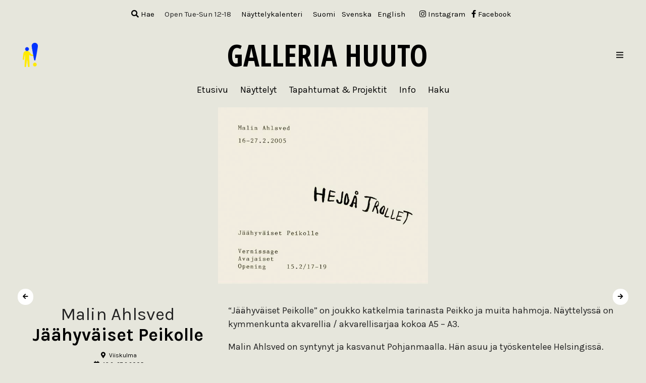

--- FILE ---
content_type: text/html; charset=UTF-8
request_url: https://www.galleriahuuto.fi/jaahyvaiset-peikolle/
body_size: 11478
content:
<!DOCTYPE html PUBLIC "-//W3C//DTD XHTML 1.0 Transitional//EN" "http://www.w3.org/TR/xhtml1/DTD/xhtml1-transitional.dtd">
<html xmlns="http://www.w3.org/1999/xhtml">

<head profile="http://gmpg.org/xfn/11">

    <meta http-equiv="Content-Type" content="text/html; charset=UTF-8" />

    <title>Galleria Huuto &raquo; Jäähyväiset Peikolle</title>

    <meta name="generator" content="WordPress 6.8.3" />
    <meta name="viewport" content="width=device-width,initial-scale=1" />

	<link href="https://fonts.googleapis.com/css?family=Open+Sans+Condensed:700" rel="stylesheet">
	<link href="https://fonts.googleapis.com/css?family=Karla:400,400i,700,700i" rel="stylesheet">

    <link rel="stylesheet" href="https://maxcdn.bootstrapcdn.com/font-awesome/4.4.0/css/font-awesome.min.css">
	<script src="https://kit.fontawesome.com/e916149fd2.js" crossorigin="anonymous"></script>

    <style type="text/css" media="screen">
        @import url( https://usercontent.one/wp/www.galleriahuuto.fi/wp-content/themes/galleriahuuto2016/style.css );
    </style>
    <link rel="stylesheet" href="../wp-content/plugins/unslider-master/dist/css/unslider.css">
    <link rel="stylesheet" href="../wp-content/plugins/unslider-master/dist/css/unslider-dots.css">

    <link rel="alternate" type="application/rss+xml" title="RSS 2.0" href="https://www.galleriahuuto.fi/feed/" />
    <link rel="alternate" type="text/xml" title="RSS .92" href="https://www.galleriahuuto.fi/feed/rss/" />
    <link rel="alternate" type="application/atom+xml" title="Atom 0.3" href="https://www.galleriahuuto.fi/feed/atom/" />

    <link rel="pingback" href="https://www.galleriahuuto.fi/xmlrpc.php" />
    	<link rel='archives' title='tammikuu 2026' href='https://www.galleriahuuto.fi/2026/01/' />
	<link rel='archives' title='joulukuu 2025' href='https://www.galleriahuuto.fi/2025/12/' />
	<link rel='archives' title='marraskuu 2025' href='https://www.galleriahuuto.fi/2025/11/' />
	<link rel='archives' title='lokakuu 2025' href='https://www.galleriahuuto.fi/2025/10/' />
	<link rel='archives' title='syyskuu 2025' href='https://www.galleriahuuto.fi/2025/09/' />
	<link rel='archives' title='elokuu 2025' href='https://www.galleriahuuto.fi/2025/08/' />
	<link rel='archives' title='heinäkuu 2025' href='https://www.galleriahuuto.fi/2025/07/' />
	<link rel='archives' title='kesäkuu 2025' href='https://www.galleriahuuto.fi/2025/06/' />
	<link rel='archives' title='toukokuu 2025' href='https://www.galleriahuuto.fi/2025/05/' />
	<link rel='archives' title='huhtikuu 2025' href='https://www.galleriahuuto.fi/2025/04/' />
	<link rel='archives' title='maaliskuu 2025' href='https://www.galleriahuuto.fi/2025/03/' />
	<link rel='archives' title='helmikuu 2025' href='https://www.galleriahuuto.fi/2025/02/' />
	<link rel='archives' title='tammikuu 2025' href='https://www.galleriahuuto.fi/2025/01/' />
	<link rel='archives' title='joulukuu 2024' href='https://www.galleriahuuto.fi/2024/12/' />
	<link rel='archives' title='marraskuu 2024' href='https://www.galleriahuuto.fi/2024/11/' />
	<link rel='archives' title='lokakuu 2024' href='https://www.galleriahuuto.fi/2024/10/' />
	<link rel='archives' title='syyskuu 2024' href='https://www.galleriahuuto.fi/2024/09/' />
	<link rel='archives' title='elokuu 2024' href='https://www.galleriahuuto.fi/2024/08/' />
	<link rel='archives' title='heinäkuu 2024' href='https://www.galleriahuuto.fi/2024/07/' />
	<link rel='archives' title='kesäkuu 2024' href='https://www.galleriahuuto.fi/2024/06/' />
	<link rel='archives' title='toukokuu 2024' href='https://www.galleriahuuto.fi/2024/05/' />
	<link rel='archives' title='huhtikuu 2024' href='https://www.galleriahuuto.fi/2024/04/' />
	<link rel='archives' title='maaliskuu 2024' href='https://www.galleriahuuto.fi/2024/03/' />
	<link rel='archives' title='helmikuu 2024' href='https://www.galleriahuuto.fi/2024/02/' />
	<link rel='archives' title='joulukuu 2023' href='https://www.galleriahuuto.fi/2023/12/' />
	<link rel='archives' title='marraskuu 2023' href='https://www.galleriahuuto.fi/2023/11/' />
	<link rel='archives' title='lokakuu 2023' href='https://www.galleriahuuto.fi/2023/10/' />
	<link rel='archives' title='syyskuu 2023' href='https://www.galleriahuuto.fi/2023/09/' />
	<link rel='archives' title='elokuu 2023' href='https://www.galleriahuuto.fi/2023/08/' />
	<link rel='archives' title='heinäkuu 2023' href='https://www.galleriahuuto.fi/2023/07/' />
	<link rel='archives' title='kesäkuu 2023' href='https://www.galleriahuuto.fi/2023/06/' />
	<link rel='archives' title='toukokuu 2023' href='https://www.galleriahuuto.fi/2023/05/' />
	<link rel='archives' title='huhtikuu 2023' href='https://www.galleriahuuto.fi/2023/04/' />
	<link rel='archives' title='maaliskuu 2023' href='https://www.galleriahuuto.fi/2023/03/' />
	<link rel='archives' title='helmikuu 2023' href='https://www.galleriahuuto.fi/2023/02/' />
	<link rel='archives' title='tammikuu 2023' href='https://www.galleriahuuto.fi/2023/01/' />
	<link rel='archives' title='joulukuu 2022' href='https://www.galleriahuuto.fi/2022/12/' />
	<link rel='archives' title='marraskuu 2022' href='https://www.galleriahuuto.fi/2022/11/' />
	<link rel='archives' title='lokakuu 2022' href='https://www.galleriahuuto.fi/2022/10/' />
	<link rel='archives' title='syyskuu 2022' href='https://www.galleriahuuto.fi/2022/09/' />
	<link rel='archives' title='elokuu 2022' href='https://www.galleriahuuto.fi/2022/08/' />
	<link rel='archives' title='heinäkuu 2022' href='https://www.galleriahuuto.fi/2022/07/' />
	<link rel='archives' title='kesäkuu 2022' href='https://www.galleriahuuto.fi/2022/06/' />
	<link rel='archives' title='toukokuu 2022' href='https://www.galleriahuuto.fi/2022/05/' />
	<link rel='archives' title='huhtikuu 2022' href='https://www.galleriahuuto.fi/2022/04/' />
	<link rel='archives' title='maaliskuu 2022' href='https://www.galleriahuuto.fi/2022/03/' />
	<link rel='archives' title='tammikuu 2022' href='https://www.galleriahuuto.fi/2022/01/' />
	<link rel='archives' title='joulukuu 2021' href='https://www.galleriahuuto.fi/2021/12/' />
	<link rel='archives' title='marraskuu 2021' href='https://www.galleriahuuto.fi/2021/11/' />
	<link rel='archives' title='lokakuu 2021' href='https://www.galleriahuuto.fi/2021/10/' />
	<link rel='archives' title='syyskuu 2021' href='https://www.galleriahuuto.fi/2021/09/' />
	<link rel='archives' title='elokuu 2021' href='https://www.galleriahuuto.fi/2021/08/' />
	<link rel='archives' title='heinäkuu 2021' href='https://www.galleriahuuto.fi/2021/07/' />
	<link rel='archives' title='kesäkuu 2021' href='https://www.galleriahuuto.fi/2021/06/' />
	<link rel='archives' title='toukokuu 2021' href='https://www.galleriahuuto.fi/2021/05/' />
	<link rel='archives' title='huhtikuu 2021' href='https://www.galleriahuuto.fi/2021/04/' />
	<link rel='archives' title='maaliskuu 2021' href='https://www.galleriahuuto.fi/2021/03/' />
	<link rel='archives' title='helmikuu 2021' href='https://www.galleriahuuto.fi/2021/02/' />
	<link rel='archives' title='joulukuu 2020' href='https://www.galleriahuuto.fi/2020/12/' />
	<link rel='archives' title='marraskuu 2020' href='https://www.galleriahuuto.fi/2020/11/' />
	<link rel='archives' title='lokakuu 2020' href='https://www.galleriahuuto.fi/2020/10/' />
	<link rel='archives' title='syyskuu 2020' href='https://www.galleriahuuto.fi/2020/09/' />
	<link rel='archives' title='elokuu 2020' href='https://www.galleriahuuto.fi/2020/08/' />
	<link rel='archives' title='heinäkuu 2020' href='https://www.galleriahuuto.fi/2020/07/' />
	<link rel='archives' title='kesäkuu 2020' href='https://www.galleriahuuto.fi/2020/06/' />
	<link rel='archives' title='toukokuu 2020' href='https://www.galleriahuuto.fi/2020/05/' />
	<link rel='archives' title='huhtikuu 2020' href='https://www.galleriahuuto.fi/2020/04/' />
	<link rel='archives' title='maaliskuu 2020' href='https://www.galleriahuuto.fi/2020/03/' />
	<link rel='archives' title='helmikuu 2020' href='https://www.galleriahuuto.fi/2020/02/' />
	<link rel='archives' title='tammikuu 2020' href='https://www.galleriahuuto.fi/2020/01/' />
	<link rel='archives' title='joulukuu 2019' href='https://www.galleriahuuto.fi/2019/12/' />
	<link rel='archives' title='marraskuu 2019' href='https://www.galleriahuuto.fi/2019/11/' />
	<link rel='archives' title='lokakuu 2019' href='https://www.galleriahuuto.fi/2019/10/' />
	<link rel='archives' title='syyskuu 2019' href='https://www.galleriahuuto.fi/2019/09/' />
	<link rel='archives' title='elokuu 2019' href='https://www.galleriahuuto.fi/2019/08/' />
	<link rel='archives' title='heinäkuu 2019' href='https://www.galleriahuuto.fi/2019/07/' />
	<link rel='archives' title='kesäkuu 2019' href='https://www.galleriahuuto.fi/2019/06/' />
	<link rel='archives' title='toukokuu 2019' href='https://www.galleriahuuto.fi/2019/05/' />
	<link rel='archives' title='huhtikuu 2019' href='https://www.galleriahuuto.fi/2019/04/' />
	<link rel='archives' title='maaliskuu 2019' href='https://www.galleriahuuto.fi/2019/03/' />
	<link rel='archives' title='helmikuu 2019' href='https://www.galleriahuuto.fi/2019/02/' />
	<link rel='archives' title='tammikuu 2019' href='https://www.galleriahuuto.fi/2019/01/' />
	<link rel='archives' title='joulukuu 2018' href='https://www.galleriahuuto.fi/2018/12/' />
	<link rel='archives' title='marraskuu 2018' href='https://www.galleriahuuto.fi/2018/11/' />
	<link rel='archives' title='lokakuu 2018' href='https://www.galleriahuuto.fi/2018/10/' />
	<link rel='archives' title='syyskuu 2018' href='https://www.galleriahuuto.fi/2018/09/' />
	<link rel='archives' title='elokuu 2018' href='https://www.galleriahuuto.fi/2018/08/' />
	<link rel='archives' title='kesäkuu 2018' href='https://www.galleriahuuto.fi/2018/06/' />
	<link rel='archives' title='toukokuu 2018' href='https://www.galleriahuuto.fi/2018/05/' />
	<link rel='archives' title='huhtikuu 2018' href='https://www.galleriahuuto.fi/2018/04/' />
	<link rel='archives' title='maaliskuu 2018' href='https://www.galleriahuuto.fi/2018/03/' />
	<link rel='archives' title='helmikuu 2018' href='https://www.galleriahuuto.fi/2018/02/' />
	<link rel='archives' title='tammikuu 2018' href='https://www.galleriahuuto.fi/2018/01/' />
	<link rel='archives' title='joulukuu 2017' href='https://www.galleriahuuto.fi/2017/12/' />
	<link rel='archives' title='marraskuu 2017' href='https://www.galleriahuuto.fi/2017/11/' />
	<link rel='archives' title='lokakuu 2017' href='https://www.galleriahuuto.fi/2017/10/' />
	<link rel='archives' title='syyskuu 2017' href='https://www.galleriahuuto.fi/2017/09/' />
	<link rel='archives' title='elokuu 2017' href='https://www.galleriahuuto.fi/2017/08/' />
	<link rel='archives' title='heinäkuu 2017' href='https://www.galleriahuuto.fi/2017/07/' />
	<link rel='archives' title='kesäkuu 2017' href='https://www.galleriahuuto.fi/2017/06/' />
	<link rel='archives' title='toukokuu 2017' href='https://www.galleriahuuto.fi/2017/05/' />
	<link rel='archives' title='huhtikuu 2017' href='https://www.galleriahuuto.fi/2017/04/' />
	<link rel='archives' title='maaliskuu 2017' href='https://www.galleriahuuto.fi/2017/03/' />
	<link rel='archives' title='helmikuu 2017' href='https://www.galleriahuuto.fi/2017/02/' />
	<link rel='archives' title='tammikuu 2017' href='https://www.galleriahuuto.fi/2017/01/' />
	<link rel='archives' title='joulukuu 2016' href='https://www.galleriahuuto.fi/2016/12/' />
	<link rel='archives' title='marraskuu 2016' href='https://www.galleriahuuto.fi/2016/11/' />
	<link rel='archives' title='lokakuu 2016' href='https://www.galleriahuuto.fi/2016/10/' />
	<link rel='archives' title='syyskuu 2016' href='https://www.galleriahuuto.fi/2016/09/' />
	<link rel='archives' title='elokuu 2016' href='https://www.galleriahuuto.fi/2016/08/' />
	<link rel='archives' title='heinäkuu 2016' href='https://www.galleriahuuto.fi/2016/07/' />
	<link rel='archives' title='kesäkuu 2016' href='https://www.galleriahuuto.fi/2016/06/' />
	<link rel='archives' title='toukokuu 2016' href='https://www.galleriahuuto.fi/2016/05/' />
	<link rel='archives' title='huhtikuu 2016' href='https://www.galleriahuuto.fi/2016/04/' />
	<link rel='archives' title='maaliskuu 2016' href='https://www.galleriahuuto.fi/2016/03/' />
	<link rel='archives' title='helmikuu 2016' href='https://www.galleriahuuto.fi/2016/02/' />
	<link rel='archives' title='tammikuu 2016' href='https://www.galleriahuuto.fi/2016/01/' />
	<link rel='archives' title='joulukuu 2015' href='https://www.galleriahuuto.fi/2015/12/' />
	<link rel='archives' title='marraskuu 2015' href='https://www.galleriahuuto.fi/2015/11/' />
	<link rel='archives' title='lokakuu 2015' href='https://www.galleriahuuto.fi/2015/10/' />
	<link rel='archives' title='syyskuu 2015' href='https://www.galleriahuuto.fi/2015/09/' />
	<link rel='archives' title='elokuu 2015' href='https://www.galleriahuuto.fi/2015/08/' />
	<link rel='archives' title='heinäkuu 2015' href='https://www.galleriahuuto.fi/2015/07/' />
	<link rel='archives' title='kesäkuu 2015' href='https://www.galleriahuuto.fi/2015/06/' />
	<link rel='archives' title='toukokuu 2015' href='https://www.galleriahuuto.fi/2015/05/' />
	<link rel='archives' title='huhtikuu 2015' href='https://www.galleriahuuto.fi/2015/04/' />
	<link rel='archives' title='maaliskuu 2015' href='https://www.galleriahuuto.fi/2015/03/' />
	<link rel='archives' title='helmikuu 2015' href='https://www.galleriahuuto.fi/2015/02/' />
	<link rel='archives' title='tammikuu 2015' href='https://www.galleriahuuto.fi/2015/01/' />
	<link rel='archives' title='joulukuu 2014' href='https://www.galleriahuuto.fi/2014/12/' />
	<link rel='archives' title='marraskuu 2014' href='https://www.galleriahuuto.fi/2014/11/' />
	<link rel='archives' title='lokakuu 2014' href='https://www.galleriahuuto.fi/2014/10/' />
	<link rel='archives' title='syyskuu 2014' href='https://www.galleriahuuto.fi/2014/09/' />
	<link rel='archives' title='elokuu 2014' href='https://www.galleriahuuto.fi/2014/08/' />
	<link rel='archives' title='heinäkuu 2014' href='https://www.galleriahuuto.fi/2014/07/' />
	<link rel='archives' title='kesäkuu 2014' href='https://www.galleriahuuto.fi/2014/06/' />
	<link rel='archives' title='toukokuu 2014' href='https://www.galleriahuuto.fi/2014/05/' />
	<link rel='archives' title='huhtikuu 2014' href='https://www.galleriahuuto.fi/2014/04/' />
	<link rel='archives' title='maaliskuu 2014' href='https://www.galleriahuuto.fi/2014/03/' />
	<link rel='archives' title='helmikuu 2014' href='https://www.galleriahuuto.fi/2014/02/' />
	<link rel='archives' title='tammikuu 2014' href='https://www.galleriahuuto.fi/2014/01/' />
	<link rel='archives' title='joulukuu 2013' href='https://www.galleriahuuto.fi/2013/12/' />
	<link rel='archives' title='marraskuu 2013' href='https://www.galleriahuuto.fi/2013/11/' />
	<link rel='archives' title='lokakuu 2013' href='https://www.galleriahuuto.fi/2013/10/' />
	<link rel='archives' title='syyskuu 2013' href='https://www.galleriahuuto.fi/2013/09/' />
	<link rel='archives' title='elokuu 2013' href='https://www.galleriahuuto.fi/2013/08/' />
	<link rel='archives' title='heinäkuu 2013' href='https://www.galleriahuuto.fi/2013/07/' />
	<link rel='archives' title='kesäkuu 2013' href='https://www.galleriahuuto.fi/2013/06/' />
	<link rel='archives' title='toukokuu 2013' href='https://www.galleriahuuto.fi/2013/05/' />
	<link rel='archives' title='huhtikuu 2013' href='https://www.galleriahuuto.fi/2013/04/' />
	<link rel='archives' title='maaliskuu 2013' href='https://www.galleriahuuto.fi/2013/03/' />
	<link rel='archives' title='helmikuu 2013' href='https://www.galleriahuuto.fi/2013/02/' />
	<link rel='archives' title='tammikuu 2013' href='https://www.galleriahuuto.fi/2013/01/' />
	<link rel='archives' title='joulukuu 2012' href='https://www.galleriahuuto.fi/2012/12/' />
	<link rel='archives' title='marraskuu 2012' href='https://www.galleriahuuto.fi/2012/11/' />
	<link rel='archives' title='lokakuu 2012' href='https://www.galleriahuuto.fi/2012/10/' />
	<link rel='archives' title='syyskuu 2012' href='https://www.galleriahuuto.fi/2012/09/' />
	<link rel='archives' title='elokuu 2012' href='https://www.galleriahuuto.fi/2012/08/' />
	<link rel='archives' title='heinäkuu 2012' href='https://www.galleriahuuto.fi/2012/07/' />
	<link rel='archives' title='kesäkuu 2012' href='https://www.galleriahuuto.fi/2012/06/' />
	<link rel='archives' title='toukokuu 2012' href='https://www.galleriahuuto.fi/2012/05/' />
	<link rel='archives' title='huhtikuu 2012' href='https://www.galleriahuuto.fi/2012/04/' />
	<link rel='archives' title='maaliskuu 2012' href='https://www.galleriahuuto.fi/2012/03/' />
	<link rel='archives' title='helmikuu 2012' href='https://www.galleriahuuto.fi/2012/02/' />
	<link rel='archives' title='tammikuu 2012' href='https://www.galleriahuuto.fi/2012/01/' />
	<link rel='archives' title='joulukuu 2011' href='https://www.galleriahuuto.fi/2011/12/' />
	<link rel='archives' title='marraskuu 2011' href='https://www.galleriahuuto.fi/2011/11/' />
	<link rel='archives' title='lokakuu 2011' href='https://www.galleriahuuto.fi/2011/10/' />
	<link rel='archives' title='syyskuu 2011' href='https://www.galleriahuuto.fi/2011/09/' />
	<link rel='archives' title='elokuu 2011' href='https://www.galleriahuuto.fi/2011/08/' />
	<link rel='archives' title='heinäkuu 2011' href='https://www.galleriahuuto.fi/2011/07/' />
	<link rel='archives' title='kesäkuu 2011' href='https://www.galleriahuuto.fi/2011/06/' />
	<link rel='archives' title='toukokuu 2011' href='https://www.galleriahuuto.fi/2011/05/' />
	<link rel='archives' title='huhtikuu 2011' href='https://www.galleriahuuto.fi/2011/04/' />
	<link rel='archives' title='maaliskuu 2011' href='https://www.galleriahuuto.fi/2011/03/' />
	<link rel='archives' title='helmikuu 2011' href='https://www.galleriahuuto.fi/2011/02/' />
	<link rel='archives' title='tammikuu 2011' href='https://www.galleriahuuto.fi/2011/01/' />
	<link rel='archives' title='joulukuu 2010' href='https://www.galleriahuuto.fi/2010/12/' />
	<link rel='archives' title='marraskuu 2010' href='https://www.galleriahuuto.fi/2010/11/' />
	<link rel='archives' title='lokakuu 2010' href='https://www.galleriahuuto.fi/2010/10/' />
	<link rel='archives' title='syyskuu 2010' href='https://www.galleriahuuto.fi/2010/09/' />
	<link rel='archives' title='elokuu 2010' href='https://www.galleriahuuto.fi/2010/08/' />
	<link rel='archives' title='heinäkuu 2010' href='https://www.galleriahuuto.fi/2010/07/' />
	<link rel='archives' title='kesäkuu 2010' href='https://www.galleriahuuto.fi/2010/06/' />
	<link rel='archives' title='toukokuu 2010' href='https://www.galleriahuuto.fi/2010/05/' />
	<link rel='archives' title='huhtikuu 2010' href='https://www.galleriahuuto.fi/2010/04/' />
	<link rel='archives' title='maaliskuu 2010' href='https://www.galleriahuuto.fi/2010/03/' />
	<link rel='archives' title='helmikuu 2010' href='https://www.galleriahuuto.fi/2010/02/' />
	<link rel='archives' title='tammikuu 2010' href='https://www.galleriahuuto.fi/2010/01/' />
	<link rel='archives' title='joulukuu 2009' href='https://www.galleriahuuto.fi/2009/12/' />
	<link rel='archives' title='marraskuu 2009' href='https://www.galleriahuuto.fi/2009/11/' />
	<link rel='archives' title='lokakuu 2009' href='https://www.galleriahuuto.fi/2009/10/' />
	<link rel='archives' title='syyskuu 2009' href='https://www.galleriahuuto.fi/2009/09/' />
	<link rel='archives' title='elokuu 2009' href='https://www.galleriahuuto.fi/2009/08/' />
	<link rel='archives' title='heinäkuu 2009' href='https://www.galleriahuuto.fi/2009/07/' />
	<link rel='archives' title='kesäkuu 2009' href='https://www.galleriahuuto.fi/2009/06/' />
	<link rel='archives' title='toukokuu 2009' href='https://www.galleriahuuto.fi/2009/05/' />
	<link rel='archives' title='huhtikuu 2009' href='https://www.galleriahuuto.fi/2009/04/' />
	<link rel='archives' title='maaliskuu 2009' href='https://www.galleriahuuto.fi/2009/03/' />
	<link rel='archives' title='helmikuu 2009' href='https://www.galleriahuuto.fi/2009/02/' />
	<link rel='archives' title='tammikuu 2009' href='https://www.galleriahuuto.fi/2009/01/' />
	<link rel='archives' title='joulukuu 2008' href='https://www.galleriahuuto.fi/2008/12/' />
	<link rel='archives' title='marraskuu 2008' href='https://www.galleriahuuto.fi/2008/11/' />
	<link rel='archives' title='lokakuu 2008' href='https://www.galleriahuuto.fi/2008/10/' />
	<link rel='archives' title='syyskuu 2008' href='https://www.galleriahuuto.fi/2008/09/' />
	<link rel='archives' title='elokuu 2008' href='https://www.galleriahuuto.fi/2008/08/' />
	<link rel='archives' title='heinäkuu 2008' href='https://www.galleriahuuto.fi/2008/07/' />
	<link rel='archives' title='kesäkuu 2008' href='https://www.galleriahuuto.fi/2008/06/' />
	<link rel='archives' title='toukokuu 2008' href='https://www.galleriahuuto.fi/2008/05/' />
	<link rel='archives' title='huhtikuu 2008' href='https://www.galleriahuuto.fi/2008/04/' />
	<link rel='archives' title='maaliskuu 2008' href='https://www.galleriahuuto.fi/2008/03/' />
	<link rel='archives' title='helmikuu 2008' href='https://www.galleriahuuto.fi/2008/02/' />
	<link rel='archives' title='tammikuu 2008' href='https://www.galleriahuuto.fi/2008/01/' />
	<link rel='archives' title='joulukuu 2007' href='https://www.galleriahuuto.fi/2007/12/' />
	<link rel='archives' title='marraskuu 2007' href='https://www.galleriahuuto.fi/2007/11/' />
	<link rel='archives' title='lokakuu 2007' href='https://www.galleriahuuto.fi/2007/10/' />
	<link rel='archives' title='syyskuu 2007' href='https://www.galleriahuuto.fi/2007/09/' />
	<link rel='archives' title='elokuu 2007' href='https://www.galleriahuuto.fi/2007/08/' />
	<link rel='archives' title='heinäkuu 2007' href='https://www.galleriahuuto.fi/2007/07/' />
	<link rel='archives' title='kesäkuu 2007' href='https://www.galleriahuuto.fi/2007/06/' />
	<link rel='archives' title='toukokuu 2007' href='https://www.galleriahuuto.fi/2007/05/' />
	<link rel='archives' title='huhtikuu 2007' href='https://www.galleriahuuto.fi/2007/04/' />
	<link rel='archives' title='maaliskuu 2007' href='https://www.galleriahuuto.fi/2007/03/' />
	<link rel='archives' title='helmikuu 2007' href='https://www.galleriahuuto.fi/2007/02/' />
	<link rel='archives' title='tammikuu 2007' href='https://www.galleriahuuto.fi/2007/01/' />
	<link rel='archives' title='joulukuu 2006' href='https://www.galleriahuuto.fi/2006/12/' />
	<link rel='archives' title='marraskuu 2006' href='https://www.galleriahuuto.fi/2006/11/' />
	<link rel='archives' title='lokakuu 2006' href='https://www.galleriahuuto.fi/2006/10/' />
	<link rel='archives' title='syyskuu 2006' href='https://www.galleriahuuto.fi/2006/09/' />
	<link rel='archives' title='elokuu 2006' href='https://www.galleriahuuto.fi/2006/08/' />
	<link rel='archives' title='heinäkuu 2006' href='https://www.galleriahuuto.fi/2006/07/' />
	<link rel='archives' title='kesäkuu 2006' href='https://www.galleriahuuto.fi/2006/06/' />
	<link rel='archives' title='toukokuu 2006' href='https://www.galleriahuuto.fi/2006/05/' />
	<link rel='archives' title='huhtikuu 2006' href='https://www.galleriahuuto.fi/2006/04/' />
	<link rel='archives' title='maaliskuu 2006' href='https://www.galleriahuuto.fi/2006/03/' />
	<link rel='archives' title='helmikuu 2006' href='https://www.galleriahuuto.fi/2006/02/' />
	<link rel='archives' title='tammikuu 2006' href='https://www.galleriahuuto.fi/2006/01/' />
	<link rel='archives' title='joulukuu 2005' href='https://www.galleriahuuto.fi/2005/12/' />
	<link rel='archives' title='marraskuu 2005' href='https://www.galleriahuuto.fi/2005/11/' />
	<link rel='archives' title='lokakuu 2005' href='https://www.galleriahuuto.fi/2005/10/' />
	<link rel='archives' title='syyskuu 2005' href='https://www.galleriahuuto.fi/2005/09/' />
	<link rel='archives' title='elokuu 2005' href='https://www.galleriahuuto.fi/2005/08/' />
	<link rel='archives' title='heinäkuu 2005' href='https://www.galleriahuuto.fi/2005/07/' />
	<link rel='archives' title='kesäkuu 2005' href='https://www.galleriahuuto.fi/2005/06/' />
	<link rel='archives' title='toukokuu 2005' href='https://www.galleriahuuto.fi/2005/05/' />
	<link rel='archives' title='huhtikuu 2005' href='https://www.galleriahuuto.fi/2005/04/' />
	<link rel='archives' title='maaliskuu 2005' href='https://www.galleriahuuto.fi/2005/03/' />
	<link rel='archives' title='helmikuu 2005' href='https://www.galleriahuuto.fi/2005/02/' />
	<link rel='archives' title='tammikuu 2005' href='https://www.galleriahuuto.fi/2005/01/' />
	<link rel='archives' title='joulukuu 2004' href='https://www.galleriahuuto.fi/2004/12/' />
	<link rel='archives' title='marraskuu 2004' href='https://www.galleriahuuto.fi/2004/11/' />
	<link rel='archives' title='lokakuu 2004' href='https://www.galleriahuuto.fi/2004/10/' />
	<link rel='archives' title='syyskuu 2004' href='https://www.galleriahuuto.fi/2004/09/' />
	<link rel='archives' title='elokuu 2004' href='https://www.galleriahuuto.fi/2004/08/' />
	<link rel='archives' title='heinäkuu 2004' href='https://www.galleriahuuto.fi/2004/07/' />
	<link rel='archives' title='kesäkuu 2004' href='https://www.galleriahuuto.fi/2004/06/' />
	<link rel='archives' title='toukokuu 2004' href='https://www.galleriahuuto.fi/2004/05/' />
	<link rel='archives' title='huhtikuu 2004' href='https://www.galleriahuuto.fi/2004/04/' />
	<link rel='archives' title='maaliskuu 2004' href='https://www.galleriahuuto.fi/2004/03/' />
	<link rel='archives' title='helmikuu 2004' href='https://www.galleriahuuto.fi/2004/02/' />
	<link rel='archives' title='tammikuu 2004' href='https://www.galleriahuuto.fi/2004/01/' />
	<link rel='archives' title='joulukuu 2003' href='https://www.galleriahuuto.fi/2003/12/' />
	<link rel='archives' title='marraskuu 2003' href='https://www.galleriahuuto.fi/2003/11/' />
	<link rel='archives' title='lokakuu 2003' href='https://www.galleriahuuto.fi/2003/10/' />
	<link rel='archives' title='syyskuu 2003' href='https://www.galleriahuuto.fi/2003/09/' />
	<link rel='archives' title='elokuu 2003' href='https://www.galleriahuuto.fi/2003/08/' />
	<link rel='archives' title='heinäkuu 2003' href='https://www.galleriahuuto.fi/2003/07/' />
	<link rel='archives' title='kesäkuu 2003' href='https://www.galleriahuuto.fi/2003/06/' />
	<link rel='archives' title='toukokuu 2003' href='https://www.galleriahuuto.fi/2003/05/' />
	<link rel='archives' title='huhtikuu 2003' href='https://www.galleriahuuto.fi/2003/04/' />
	<link rel='archives' title='maaliskuu 2003' href='https://www.galleriahuuto.fi/2003/03/' />
	<link rel='archives' title='helmikuu 2003' href='https://www.galleriahuuto.fi/2003/02/' />
	<link rel='archives' title='tammikuu 2003' href='https://www.galleriahuuto.fi/2003/01/' />
	<link rel='archives' title='joulukuu 2002' href='https://www.galleriahuuto.fi/2002/12/' />
	<link rel='archives' title='marraskuu 2002' href='https://www.galleriahuuto.fi/2002/11/' />

    <meta name='robots' content='max-image-preview:large' />
	<style>img:is([sizes="auto" i], [sizes^="auto," i]) { contain-intrinsic-size: 3000px 1500px }</style>
	<link rel="alternate" hreflang="fi" href="https://www.galleriahuuto.fi/jaahyvaiset-peikolle/" />
<link rel="alternate" hreflang="sv" href="https://www.galleriahuuto.fi/hejda-trollet/?lang=sv" />
<link rel="alternate" hreflang="en" href="https://www.galleriahuuto.fi/bye-bye-troll/?lang=en" />
<link rel="alternate" hreflang="x-default" href="https://www.galleriahuuto.fi/jaahyvaiset-peikolle/" />
<link rel="alternate" type="application/rss+xml" title="Galleria Huuto &raquo; Jäähyväiset Peikolle kommenttien syöte" href="https://www.galleriahuuto.fi/jaahyvaiset-peikolle/feed/" />
<script type="text/javascript">
/* <![CDATA[ */
window._wpemojiSettings = {"baseUrl":"https:\/\/s.w.org\/images\/core\/emoji\/16.0.1\/72x72\/","ext":".png","svgUrl":"https:\/\/s.w.org\/images\/core\/emoji\/16.0.1\/svg\/","svgExt":".svg","source":{"concatemoji":"https:\/\/www.galleriahuuto.fi\/wp-includes\/js\/wp-emoji-release.min.js?ver=67a011ec182c9aac8e0b9d1ab9ef33c6"}};
/*! This file is auto-generated */
!function(s,n){var o,i,e;function c(e){try{var t={supportTests:e,timestamp:(new Date).valueOf()};sessionStorage.setItem(o,JSON.stringify(t))}catch(e){}}function p(e,t,n){e.clearRect(0,0,e.canvas.width,e.canvas.height),e.fillText(t,0,0);var t=new Uint32Array(e.getImageData(0,0,e.canvas.width,e.canvas.height).data),a=(e.clearRect(0,0,e.canvas.width,e.canvas.height),e.fillText(n,0,0),new Uint32Array(e.getImageData(0,0,e.canvas.width,e.canvas.height).data));return t.every(function(e,t){return e===a[t]})}function u(e,t){e.clearRect(0,0,e.canvas.width,e.canvas.height),e.fillText(t,0,0);for(var n=e.getImageData(16,16,1,1),a=0;a<n.data.length;a++)if(0!==n.data[a])return!1;return!0}function f(e,t,n,a){switch(t){case"flag":return n(e,"\ud83c\udff3\ufe0f\u200d\u26a7\ufe0f","\ud83c\udff3\ufe0f\u200b\u26a7\ufe0f")?!1:!n(e,"\ud83c\udde8\ud83c\uddf6","\ud83c\udde8\u200b\ud83c\uddf6")&&!n(e,"\ud83c\udff4\udb40\udc67\udb40\udc62\udb40\udc65\udb40\udc6e\udb40\udc67\udb40\udc7f","\ud83c\udff4\u200b\udb40\udc67\u200b\udb40\udc62\u200b\udb40\udc65\u200b\udb40\udc6e\u200b\udb40\udc67\u200b\udb40\udc7f");case"emoji":return!a(e,"\ud83e\udedf")}return!1}function g(e,t,n,a){var r="undefined"!=typeof WorkerGlobalScope&&self instanceof WorkerGlobalScope?new OffscreenCanvas(300,150):s.createElement("canvas"),o=r.getContext("2d",{willReadFrequently:!0}),i=(o.textBaseline="top",o.font="600 32px Arial",{});return e.forEach(function(e){i[e]=t(o,e,n,a)}),i}function t(e){var t=s.createElement("script");t.src=e,t.defer=!0,s.head.appendChild(t)}"undefined"!=typeof Promise&&(o="wpEmojiSettingsSupports",i=["flag","emoji"],n.supports={everything:!0,everythingExceptFlag:!0},e=new Promise(function(e){s.addEventListener("DOMContentLoaded",e,{once:!0})}),new Promise(function(t){var n=function(){try{var e=JSON.parse(sessionStorage.getItem(o));if("object"==typeof e&&"number"==typeof e.timestamp&&(new Date).valueOf()<e.timestamp+604800&&"object"==typeof e.supportTests)return e.supportTests}catch(e){}return null}();if(!n){if("undefined"!=typeof Worker&&"undefined"!=typeof OffscreenCanvas&&"undefined"!=typeof URL&&URL.createObjectURL&&"undefined"!=typeof Blob)try{var e="postMessage("+g.toString()+"("+[JSON.stringify(i),f.toString(),p.toString(),u.toString()].join(",")+"));",a=new Blob([e],{type:"text/javascript"}),r=new Worker(URL.createObjectURL(a),{name:"wpTestEmojiSupports"});return void(r.onmessage=function(e){c(n=e.data),r.terminate(),t(n)})}catch(e){}c(n=g(i,f,p,u))}t(n)}).then(function(e){for(var t in e)n.supports[t]=e[t],n.supports.everything=n.supports.everything&&n.supports[t],"flag"!==t&&(n.supports.everythingExceptFlag=n.supports.everythingExceptFlag&&n.supports[t]);n.supports.everythingExceptFlag=n.supports.everythingExceptFlag&&!n.supports.flag,n.DOMReady=!1,n.readyCallback=function(){n.DOMReady=!0}}).then(function(){return e}).then(function(){var e;n.supports.everything||(n.readyCallback(),(e=n.source||{}).concatemoji?t(e.concatemoji):e.wpemoji&&e.twemoji&&(t(e.twemoji),t(e.wpemoji)))}))}((window,document),window._wpemojiSettings);
/* ]]> */
</script>
<style id='wp-emoji-styles-inline-css' type='text/css'>

	img.wp-smiley, img.emoji {
		display: inline !important;
		border: none !important;
		box-shadow: none !important;
		height: 1em !important;
		width: 1em !important;
		margin: 0 0.07em !important;
		vertical-align: -0.1em !important;
		background: none !important;
		padding: 0 !important;
	}
</style>
<link rel='stylesheet' id='wp-block-library-css' href='https://www.galleriahuuto.fi/wp-includes/css/dist/block-library/style.min.css?ver=67a011ec182c9aac8e0b9d1ab9ef33c6' type='text/css' media='all' />
<style id='classic-theme-styles-inline-css' type='text/css'>
/*! This file is auto-generated */
.wp-block-button__link{color:#fff;background-color:#32373c;border-radius:9999px;box-shadow:none;text-decoration:none;padding:calc(.667em + 2px) calc(1.333em + 2px);font-size:1.125em}.wp-block-file__button{background:#32373c;color:#fff;text-decoration:none}
</style>
<style id='global-styles-inline-css' type='text/css'>
:root{--wp--preset--aspect-ratio--square: 1;--wp--preset--aspect-ratio--4-3: 4/3;--wp--preset--aspect-ratio--3-4: 3/4;--wp--preset--aspect-ratio--3-2: 3/2;--wp--preset--aspect-ratio--2-3: 2/3;--wp--preset--aspect-ratio--16-9: 16/9;--wp--preset--aspect-ratio--9-16: 9/16;--wp--preset--color--black: #000000;--wp--preset--color--cyan-bluish-gray: #abb8c3;--wp--preset--color--white: #ffffff;--wp--preset--color--pale-pink: #f78da7;--wp--preset--color--vivid-red: #cf2e2e;--wp--preset--color--luminous-vivid-orange: #ff6900;--wp--preset--color--luminous-vivid-amber: #fcb900;--wp--preset--color--light-green-cyan: #7bdcb5;--wp--preset--color--vivid-green-cyan: #00d084;--wp--preset--color--pale-cyan-blue: #8ed1fc;--wp--preset--color--vivid-cyan-blue: #0693e3;--wp--preset--color--vivid-purple: #9b51e0;--wp--preset--gradient--vivid-cyan-blue-to-vivid-purple: linear-gradient(135deg,rgba(6,147,227,1) 0%,rgb(155,81,224) 100%);--wp--preset--gradient--light-green-cyan-to-vivid-green-cyan: linear-gradient(135deg,rgb(122,220,180) 0%,rgb(0,208,130) 100%);--wp--preset--gradient--luminous-vivid-amber-to-luminous-vivid-orange: linear-gradient(135deg,rgba(252,185,0,1) 0%,rgba(255,105,0,1) 100%);--wp--preset--gradient--luminous-vivid-orange-to-vivid-red: linear-gradient(135deg,rgba(255,105,0,1) 0%,rgb(207,46,46) 100%);--wp--preset--gradient--very-light-gray-to-cyan-bluish-gray: linear-gradient(135deg,rgb(238,238,238) 0%,rgb(169,184,195) 100%);--wp--preset--gradient--cool-to-warm-spectrum: linear-gradient(135deg,rgb(74,234,220) 0%,rgb(151,120,209) 20%,rgb(207,42,186) 40%,rgb(238,44,130) 60%,rgb(251,105,98) 80%,rgb(254,248,76) 100%);--wp--preset--gradient--blush-light-purple: linear-gradient(135deg,rgb(255,206,236) 0%,rgb(152,150,240) 100%);--wp--preset--gradient--blush-bordeaux: linear-gradient(135deg,rgb(254,205,165) 0%,rgb(254,45,45) 50%,rgb(107,0,62) 100%);--wp--preset--gradient--luminous-dusk: linear-gradient(135deg,rgb(255,203,112) 0%,rgb(199,81,192) 50%,rgb(65,88,208) 100%);--wp--preset--gradient--pale-ocean: linear-gradient(135deg,rgb(255,245,203) 0%,rgb(182,227,212) 50%,rgb(51,167,181) 100%);--wp--preset--gradient--electric-grass: linear-gradient(135deg,rgb(202,248,128) 0%,rgb(113,206,126) 100%);--wp--preset--gradient--midnight: linear-gradient(135deg,rgb(2,3,129) 0%,rgb(40,116,252) 100%);--wp--preset--font-size--small: 13px;--wp--preset--font-size--medium: 20px;--wp--preset--font-size--large: 36px;--wp--preset--font-size--x-large: 42px;--wp--preset--spacing--20: 0.44rem;--wp--preset--spacing--30: 0.67rem;--wp--preset--spacing--40: 1rem;--wp--preset--spacing--50: 1.5rem;--wp--preset--spacing--60: 2.25rem;--wp--preset--spacing--70: 3.38rem;--wp--preset--spacing--80: 5.06rem;--wp--preset--shadow--natural: 6px 6px 9px rgba(0, 0, 0, 0.2);--wp--preset--shadow--deep: 12px 12px 50px rgba(0, 0, 0, 0.4);--wp--preset--shadow--sharp: 6px 6px 0px rgba(0, 0, 0, 0.2);--wp--preset--shadow--outlined: 6px 6px 0px -3px rgba(255, 255, 255, 1), 6px 6px rgba(0, 0, 0, 1);--wp--preset--shadow--crisp: 6px 6px 0px rgba(0, 0, 0, 1);}:where(.is-layout-flex){gap: 0.5em;}:where(.is-layout-grid){gap: 0.5em;}body .is-layout-flex{display: flex;}.is-layout-flex{flex-wrap: wrap;align-items: center;}.is-layout-flex > :is(*, div){margin: 0;}body .is-layout-grid{display: grid;}.is-layout-grid > :is(*, div){margin: 0;}:where(.wp-block-columns.is-layout-flex){gap: 2em;}:where(.wp-block-columns.is-layout-grid){gap: 2em;}:where(.wp-block-post-template.is-layout-flex){gap: 1.25em;}:where(.wp-block-post-template.is-layout-grid){gap: 1.25em;}.has-black-color{color: var(--wp--preset--color--black) !important;}.has-cyan-bluish-gray-color{color: var(--wp--preset--color--cyan-bluish-gray) !important;}.has-white-color{color: var(--wp--preset--color--white) !important;}.has-pale-pink-color{color: var(--wp--preset--color--pale-pink) !important;}.has-vivid-red-color{color: var(--wp--preset--color--vivid-red) !important;}.has-luminous-vivid-orange-color{color: var(--wp--preset--color--luminous-vivid-orange) !important;}.has-luminous-vivid-amber-color{color: var(--wp--preset--color--luminous-vivid-amber) !important;}.has-light-green-cyan-color{color: var(--wp--preset--color--light-green-cyan) !important;}.has-vivid-green-cyan-color{color: var(--wp--preset--color--vivid-green-cyan) !important;}.has-pale-cyan-blue-color{color: var(--wp--preset--color--pale-cyan-blue) !important;}.has-vivid-cyan-blue-color{color: var(--wp--preset--color--vivid-cyan-blue) !important;}.has-vivid-purple-color{color: var(--wp--preset--color--vivid-purple) !important;}.has-black-background-color{background-color: var(--wp--preset--color--black) !important;}.has-cyan-bluish-gray-background-color{background-color: var(--wp--preset--color--cyan-bluish-gray) !important;}.has-white-background-color{background-color: var(--wp--preset--color--white) !important;}.has-pale-pink-background-color{background-color: var(--wp--preset--color--pale-pink) !important;}.has-vivid-red-background-color{background-color: var(--wp--preset--color--vivid-red) !important;}.has-luminous-vivid-orange-background-color{background-color: var(--wp--preset--color--luminous-vivid-orange) !important;}.has-luminous-vivid-amber-background-color{background-color: var(--wp--preset--color--luminous-vivid-amber) !important;}.has-light-green-cyan-background-color{background-color: var(--wp--preset--color--light-green-cyan) !important;}.has-vivid-green-cyan-background-color{background-color: var(--wp--preset--color--vivid-green-cyan) !important;}.has-pale-cyan-blue-background-color{background-color: var(--wp--preset--color--pale-cyan-blue) !important;}.has-vivid-cyan-blue-background-color{background-color: var(--wp--preset--color--vivid-cyan-blue) !important;}.has-vivid-purple-background-color{background-color: var(--wp--preset--color--vivid-purple) !important;}.has-black-border-color{border-color: var(--wp--preset--color--black) !important;}.has-cyan-bluish-gray-border-color{border-color: var(--wp--preset--color--cyan-bluish-gray) !important;}.has-white-border-color{border-color: var(--wp--preset--color--white) !important;}.has-pale-pink-border-color{border-color: var(--wp--preset--color--pale-pink) !important;}.has-vivid-red-border-color{border-color: var(--wp--preset--color--vivid-red) !important;}.has-luminous-vivid-orange-border-color{border-color: var(--wp--preset--color--luminous-vivid-orange) !important;}.has-luminous-vivid-amber-border-color{border-color: var(--wp--preset--color--luminous-vivid-amber) !important;}.has-light-green-cyan-border-color{border-color: var(--wp--preset--color--light-green-cyan) !important;}.has-vivid-green-cyan-border-color{border-color: var(--wp--preset--color--vivid-green-cyan) !important;}.has-pale-cyan-blue-border-color{border-color: var(--wp--preset--color--pale-cyan-blue) !important;}.has-vivid-cyan-blue-border-color{border-color: var(--wp--preset--color--vivid-cyan-blue) !important;}.has-vivid-purple-border-color{border-color: var(--wp--preset--color--vivid-purple) !important;}.has-vivid-cyan-blue-to-vivid-purple-gradient-background{background: var(--wp--preset--gradient--vivid-cyan-blue-to-vivid-purple) !important;}.has-light-green-cyan-to-vivid-green-cyan-gradient-background{background: var(--wp--preset--gradient--light-green-cyan-to-vivid-green-cyan) !important;}.has-luminous-vivid-amber-to-luminous-vivid-orange-gradient-background{background: var(--wp--preset--gradient--luminous-vivid-amber-to-luminous-vivid-orange) !important;}.has-luminous-vivid-orange-to-vivid-red-gradient-background{background: var(--wp--preset--gradient--luminous-vivid-orange-to-vivid-red) !important;}.has-very-light-gray-to-cyan-bluish-gray-gradient-background{background: var(--wp--preset--gradient--very-light-gray-to-cyan-bluish-gray) !important;}.has-cool-to-warm-spectrum-gradient-background{background: var(--wp--preset--gradient--cool-to-warm-spectrum) !important;}.has-blush-light-purple-gradient-background{background: var(--wp--preset--gradient--blush-light-purple) !important;}.has-blush-bordeaux-gradient-background{background: var(--wp--preset--gradient--blush-bordeaux) !important;}.has-luminous-dusk-gradient-background{background: var(--wp--preset--gradient--luminous-dusk) !important;}.has-pale-ocean-gradient-background{background: var(--wp--preset--gradient--pale-ocean) !important;}.has-electric-grass-gradient-background{background: var(--wp--preset--gradient--electric-grass) !important;}.has-midnight-gradient-background{background: var(--wp--preset--gradient--midnight) !important;}.has-small-font-size{font-size: var(--wp--preset--font-size--small) !important;}.has-medium-font-size{font-size: var(--wp--preset--font-size--medium) !important;}.has-large-font-size{font-size: var(--wp--preset--font-size--large) !important;}.has-x-large-font-size{font-size: var(--wp--preset--font-size--x-large) !important;}
:where(.wp-block-post-template.is-layout-flex){gap: 1.25em;}:where(.wp-block-post-template.is-layout-grid){gap: 1.25em;}
:where(.wp-block-columns.is-layout-flex){gap: 2em;}:where(.wp-block-columns.is-layout-grid){gap: 2em;}
:root :where(.wp-block-pullquote){font-size: 1.5em;line-height: 1.6;}
</style>
<link rel='stylesheet' id='responsive-lightbox-swipebox-css' href='https://usercontent.one/wp/www.galleriahuuto.fi/wp-content/plugins/responsive-lightbox/assets/swipebox/swipebox.min.css?ver=1.5.2' type='text/css' media='all' />
<link rel='stylesheet' id='wpml-menu-item-0-css' href='https://usercontent.one/wp/www.galleriahuuto.fi/wp-content/plugins/sitepress-multilingual-cms/templates/language-switchers/menu-item/style.min.css?ver=1' type='text/css' media='all' />
<link rel='stylesheet' id='cmplz-general-css' href='https://usercontent.one/wp/www.galleriahuuto.fi/wp-content/plugins/complianz-gdpr/assets/css/cookieblocker.min.css?ver=1762943474' type='text/css' media='all' />
<script type="text/javascript" async src="https://usercontent.one/wp/www.galleriahuuto.fi/wp-content/plugins/burst-statistics/helpers/timeme/timeme.min.js?ver=1762943502" id="burst-timeme-js"></script>
<script type="text/javascript" id="burst-js-extra">
/* <![CDATA[ */
var burst = {"tracking":{"isInitialHit":true,"lastUpdateTimestamp":0,"beacon_url":"https:\/\/www.galleriahuuto.fi\/wp-content\/plugins\/burst-statistics\/endpoint.php","ajaxUrl":"https:\/\/www.galleriahuuto.fi\/wp-admin\/admin-ajax.php"},"options":{"cookieless":0,"pageUrl":"https:\/\/www.galleriahuuto.fi\/jaahyvaiset-peikolle\/","beacon_enabled":1,"do_not_track":0,"enable_turbo_mode":0,"track_url_change":0,"cookie_retention_days":30,"debug":0},"goals":{"completed":[],"scriptUrl":"https:\/\/www.galleriahuuto.fi\/wp-content\/plugins\/burst-statistics\/assets\/js\/build\/burst-goals.js?v=1762943502","active":[]},"cache":{"uid":null,"fingerprint":null,"isUserAgent":null,"isDoNotTrack":null,"useCookies":null}};
/* ]]> */
</script>
<script type="text/javascript" async src="https://usercontent.one/wp/www.galleriahuuto.fi/wp-content/plugins/burst-statistics/assets/js/build/burst.min.js?ver=1762943502" id="burst-js"></script>
<script type="text/javascript" src="https://www.galleriahuuto.fi/wp-includes/js/jquery/jquery.min.js?ver=3.7.1" id="jquery-core-js"></script>
<script type="text/javascript" src="https://www.galleriahuuto.fi/wp-includes/js/jquery/jquery-migrate.min.js?ver=3.4.1" id="jquery-migrate-js"></script>
<script type="text/javascript" src="https://usercontent.one/wp/www.galleriahuuto.fi/wp-content/plugins/responsive-lightbox/assets/dompurify/purify.min.js?ver=3.3.1" id="dompurify-js"></script>
<script type="text/javascript" id="responsive-lightbox-sanitizer-js-before">
/* <![CDATA[ */
window.RLG = window.RLG || {}; window.RLG.sanitizeAllowedHosts = ["youtube.com","www.youtube.com","youtu.be","vimeo.com","player.vimeo.com"];
/* ]]> */
</script>
<script type="text/javascript" src="https://usercontent.one/wp/www.galleriahuuto.fi/wp-content/plugins/responsive-lightbox/js/sanitizer.js?ver=2.6.1" id="responsive-lightbox-sanitizer-js"></script>
<script type="text/javascript" src="https://usercontent.one/wp/www.galleriahuuto.fi/wp-content/plugins/responsive-lightbox/assets/swipebox/jquery.swipebox.min.js?ver=1.5.2" id="responsive-lightbox-swipebox-js"></script>
<script type="text/javascript" src="https://www.galleriahuuto.fi/wp-includes/js/underscore.min.js?ver=1.13.7" id="underscore-js"></script>
<script type="text/javascript" src="https://usercontent.one/wp/www.galleriahuuto.fi/wp-content/plugins/responsive-lightbox/assets/infinitescroll/infinite-scroll.pkgd.min.js?ver=4.0.1" id="responsive-lightbox-infinite-scroll-js"></script>
<script type="text/javascript" id="responsive-lightbox-js-before">
/* <![CDATA[ */
var rlArgs = {"script":"swipebox","selector":"lightbox","customEvents":"","activeGalleries":true,"animation":true,"hideCloseButtonOnMobile":false,"removeBarsOnMobile":false,"hideBars":true,"hideBarsDelay":5000,"videoMaxWidth":1080,"useSVG":true,"loopAtEnd":false,"woocommerce_gallery":false,"ajaxurl":"https:\/\/www.galleriahuuto.fi\/wp-admin\/admin-ajax.php","nonce":"85900a0e2d","preview":false,"postId":1064,"scriptExtension":false};
/* ]]> */
</script>
<script type="text/javascript" src="https://usercontent.one/wp/www.galleriahuuto.fi/wp-content/plugins/responsive-lightbox/js/front.js?ver=2.6.1" id="responsive-lightbox-js"></script>
<link rel="https://api.w.org/" href="https://www.galleriahuuto.fi/wp-json/" /><link rel="alternate" title="JSON" type="application/json" href="https://www.galleriahuuto.fi/wp-json/wp/v2/posts/1064" /><link rel="EditURI" type="application/rsd+xml" title="RSD" href="https://www.galleriahuuto.fi/xmlrpc.php?rsd" />
<link rel="canonical" href="https://www.galleriahuuto.fi/jaahyvaiset-peikolle/" />
<link rel="alternate" title="oEmbed (JSON)" type="application/json+oembed" href="https://www.galleriahuuto.fi/wp-json/oembed/1.0/embed?url=https%3A%2F%2Fwww.galleriahuuto.fi%2Fjaahyvaiset-peikolle%2F" />
<link rel="alternate" title="oEmbed (XML)" type="text/xml+oembed" href="https://www.galleriahuuto.fi/wp-json/oembed/1.0/embed?url=https%3A%2F%2Fwww.galleriahuuto.fi%2Fjaahyvaiset-peikolle%2F&#038;format=xml" />
<meta name="generator" content="WPML ver:4.8.6 stt:1,18,50;" />
<style>[class*=" icon-oc-"],[class^=icon-oc-]{speak:none;font-style:normal;font-weight:400;font-variant:normal;text-transform:none;line-height:1;-webkit-font-smoothing:antialiased;-moz-osx-font-smoothing:grayscale}.icon-oc-one-com-white-32px-fill:before{content:"901"}.icon-oc-one-com:before{content:"900"}#one-com-icon,.toplevel_page_onecom-wp .wp-menu-image{speak:none;display:flex;align-items:center;justify-content:center;text-transform:none;line-height:1;-webkit-font-smoothing:antialiased;-moz-osx-font-smoothing:grayscale}.onecom-wp-admin-bar-item>a,.toplevel_page_onecom-wp>.wp-menu-name{font-size:16px;font-weight:400;line-height:1}.toplevel_page_onecom-wp>.wp-menu-name img{width:69px;height:9px;}.wp-submenu-wrap.wp-submenu>.wp-submenu-head>img{width:88px;height:auto}.onecom-wp-admin-bar-item>a img{height:7px!important}.onecom-wp-admin-bar-item>a img,.toplevel_page_onecom-wp>.wp-menu-name img{opacity:.8}.onecom-wp-admin-bar-item.hover>a img,.toplevel_page_onecom-wp.wp-has-current-submenu>.wp-menu-name img,li.opensub>a.toplevel_page_onecom-wp>.wp-menu-name img{opacity:1}#one-com-icon:before,.onecom-wp-admin-bar-item>a:before,.toplevel_page_onecom-wp>.wp-menu-image:before{content:'';position:static!important;background-color:rgba(240,245,250,.4);border-radius:102px;width:18px;height:18px;padding:0!important}.onecom-wp-admin-bar-item>a:before{width:14px;height:14px}.onecom-wp-admin-bar-item.hover>a:before,.toplevel_page_onecom-wp.opensub>a>.wp-menu-image:before,.toplevel_page_onecom-wp.wp-has-current-submenu>.wp-menu-image:before{background-color:#76b82a}.onecom-wp-admin-bar-item>a{display:inline-flex!important;align-items:center;justify-content:center}#one-com-logo-wrapper{font-size:4em}#one-com-icon{vertical-align:middle}.imagify-welcome{display:none !important;}</style><link rel="icon" href="https://usercontent.one/wp/www.galleriahuuto.fi/wp-content/uploads/cropped-huuto_logo-32x32.png" sizes="32x32" />
<link rel="icon" href="https://usercontent.one/wp/www.galleriahuuto.fi/wp-content/uploads/cropped-huuto_logo-192x192.png" sizes="192x192" />
<link rel="apple-touch-icon" href="https://usercontent.one/wp/www.galleriahuuto.fi/wp-content/uploads/cropped-huuto_logo-180x180.png" />
<meta name="msapplication-TileImage" content="https://usercontent.one/wp/www.galleriahuuto.fi/wp-content/uploads/cropped-huuto_logo-270x270.png" />
</head>
<body data-rsssl=1 data-burst_id="1064" data-burst_type="post">
<div class="row full-width">
    <div id="toggle-bg" class="toggle-menu">
        <div class="row toggle-search">
            <div class="column small-10 small-offset-1 search-container">
                <form method="get" id="searchform" action="https://www.galleriahuuto.fi/">
    <i class="fa fa-search"></i>
    <input type="text" class="field search-input" name="s" id="s" autocomplete="off" novalidate/>
    <!--<input type="submit" class="submit" name="submit" id="searchsubmit" value="Etsi" />-->
<input type='hidden' name='lang' value='fi' /></form>
            </div>
        </div>
        <div class="row toggle-menu-search">
            <ul class="menu search">
                <li>
                	<div class="menu-language-fi-container"><ul id="menu-language-fi" class="menu"><li id="menu-item-wpml-ls-947-fi" class="menu-item wpml-ls-slot-947 wpml-ls-item wpml-ls-item-fi wpml-ls-current-language wpml-ls-menu-item wpml-ls-first-item menu-item-type-wpml_ls_menu_item menu-item-object-wpml_ls_menu_item menu-item-wpml-ls-947-fi"><a href="https://www.galleriahuuto.fi/jaahyvaiset-peikolle/" role="menuitem"><span class="wpml-ls-native" lang="fi">Suomi</span></a></li>
<li id="menu-item-wpml-ls-947-sv" class="menu-item wpml-ls-slot-947 wpml-ls-item wpml-ls-item-sv wpml-ls-menu-item menu-item-type-wpml_ls_menu_item menu-item-object-wpml_ls_menu_item menu-item-wpml-ls-947-sv"><a href="https://www.galleriahuuto.fi/hejda-trollet/?lang=sv" title="Switch to Svenska" aria-label="Switch to Svenska" role="menuitem"><span class="wpml-ls-native" lang="sv">Svenska</span></a></li>
<li id="menu-item-wpml-ls-947-en" class="menu-item wpml-ls-slot-947 wpml-ls-item wpml-ls-item-en wpml-ls-menu-item wpml-ls-last-item menu-item-type-wpml_ls_menu_item menu-item-object-wpml_ls_menu_item menu-item-wpml-ls-947-en"><a href="https://www.galleriahuuto.fi/bye-bye-troll/?lang=en" title="Switch to English" aria-label="Switch to English" role="menuitem"><span class="wpml-ls-native" lang="en">English</span></a></li>
</ul></div>                </li><br>
                <li class="open-search">
                    <a href="#">
                        <i class="fas fa-search"></i>
                        Hae                    </a>
                </li>
                <li>
                    <a href="https://www.instagram.com/galleriahuuto/" target="_blank">
                        <i class="fab fa-instagram"></i> Instagram
                    </a>
                </li>
                <li>
                    <a href="https://www.facebook.com/galleriahuuto/" target="_blank">
                        <i class="fab fa-facebook-f"></i> Facebook
                    </a>
                </li><br><br>
                <li>
                	<a href="#">Open Tue-Sun 12-18</a>
                </li>
                <li>
                <a href="https://www.galleriahuuto.fi/exhibition-calendar/">Näyttelykalenteri</a>                </li>
            </ul>
        </div>
        <div class="row toggle-menu-title">
            <div class="menu"><ul><li class="page_item page-item-182 page_item_has_children"><a href="https://www.galleriahuuto.fi/exhibitions/">Näyttelyt</a><ul class='children'><li class="page_item page-item-20081"><a href="https://www.galleriahuuto.fi/exhibitions/upcoming-exhibitions/">Tulevat</a></li><li class="page_item page-item-20079"><a href="https://www.galleriahuuto.fi/exhibitions/all-exhibitions/">Kaikki</a></li><li class="page_item page-item-22156"><a href="https://www.galleriahuuto.fi/exhibitions/huuto-i/">Huuto I</a></li><li class="page_item page-item-22158"><a href="https://www.galleriahuuto.fi/exhibitions/huuto-ii/">Huuto II</a></li><li class="page_item page-item-22160"><a href="https://www.galleriahuuto.fi/exhibitions/huuto-iii/">Huuto III</a></li><li class="page_item page-item-22162"><a href="https://www.galleriahuuto.fi/exhibitions/huuto-iv/">Huuto IV</a></li></ul></li><li class="page_item page-item-107"><a href="https://www.galleriahuuto.fi/events-and-projects/">Tapahtumat &#038; Projektit</a></li><li class="page_item page-item-20074 page_item_has_children"><a href="https://www.galleriahuuto.fi/info/">Info</a><ul class='children'><li class="page_item page-item-56"><a href="https://www.galleriahuuto.fi/info/huuto-info/">Yhteystiedot</a></li><li class="page_item page-item-57527 page_item_has_children"><a href="https://www.galleriahuuto.fi/info/nayttelytilat/">Näyttelytilat</a></li><li class="page_item page-item-57393 page_item_has_children"><a href="https://www.galleriahuuto.fi/info/yleisotyo/">Yleisötyö</a></li><li class="page_item page-item-148"><a href="https://www.galleriahuuto.fi/info/artists/">Jäsentaiteilijat</a></li><li class="page_item page-item-57701"><a href="https://www.galleriahuuto.fi/info/huudosta/">Huudosta</a></li><li class="page_item page-item-22142 page_item_has_children"><a href="https://www.galleriahuuto.fi/info/arkisto/">Arkisto</a></li></ul></li><li class="page_item page-item-53"><a href="https://www.galleriahuuto.fi/how-to-apply/">Haku</a></li></ul></div>        </div>
    </div>
</div>
<div class="row header-container">
    <div class="container column small-12">
        <header>
            <div class="menu-container row show-for-large-up">
                <div class="column large-8 large-offset-2 language-container">
                    <ul class="menu search">
                        <li class="open-search">
                            <a href="#">
                                <i class="fas fa-search"></i>
                               Hae                            </a>
                        </li>
	                    <li>
	                    	 Open Tue-Sun 12-18	                    </li>
		                <li>
	                    <a href="https://www.galleriahuuto.fi/exhibition-calendar/">Näyttelykalenteri</a>		                </li>
	                    <li>
	                    	<div class="menu-language-fi-container"><ul id="menu-language-fi-1" class="menu"><li class="menu-item wpml-ls-slot-947 wpml-ls-item wpml-ls-item-fi wpml-ls-current-language wpml-ls-menu-item wpml-ls-first-item menu-item-type-wpml_ls_menu_item menu-item-object-wpml_ls_menu_item menu-item-wpml-ls-947-fi"><a href="https://www.galleriahuuto.fi/jaahyvaiset-peikolle/" role="menuitem"><span class="wpml-ls-native" lang="fi">Suomi</span></a></li>
<li class="menu-item wpml-ls-slot-947 wpml-ls-item wpml-ls-item-sv wpml-ls-menu-item menu-item-type-wpml_ls_menu_item menu-item-object-wpml_ls_menu_item menu-item-wpml-ls-947-sv"><a href="https://www.galleriahuuto.fi/hejda-trollet/?lang=sv" title="Switch to Svenska" aria-label="Switch to Svenska" role="menuitem"><span class="wpml-ls-native" lang="sv">Svenska</span></a></li>
<li class="menu-item wpml-ls-slot-947 wpml-ls-item wpml-ls-item-en wpml-ls-menu-item wpml-ls-last-item menu-item-type-wpml_ls_menu_item menu-item-object-wpml_ls_menu_item menu-item-wpml-ls-947-en"><a href="https://www.galleriahuuto.fi/bye-bye-troll/?lang=en" title="Switch to English" aria-label="Switch to English" role="menuitem"><span class="wpml-ls-native" lang="en">English</span></a></li>
</ul></div>	                    </li>
                        <li>
                            <a href="https://www.instagram.com/galleriahuuto/" target="_blank">
                                <i class="fab fa-instagram"></i> Instagram
                            </a>
                        </li>
                        <li>
							<a href="https://www.facebook.com/galleriahuuto/" target="_blank">
								<i class="fab fa-facebook-f"></i> Facebook
                    		</a>
						</li>
                    </ul>
                </div>
            </div>
            <div class="banner-container row">
                <div class="banner column small-12">
                    <div class="row">
                        <div class="flex-container">
                            <img src="https://usercontent.one/wp/www.galleriahuuto.fi/wp-content/themes/galleriahuuto2016/assets/images/huuto_logo.png" alt="" class="logo show-for-large-up"/>
                            <h1 class="name">
                                <!---->
                                <a href="https://www.galleriahuuto.fi">Galleria Huuto</a>
                            </h1>
                            <span class="menu-icon layer-top">
                                <i class="fas fa-bars"></i>
                                <i class="fas fa-close"></i>
                            </span>
                        </div>
                    </div>
                    <div class="row">
	                    <div class="column large-8 large-offset-2 main-menu_ show-for-large-up">
		                    
							<div id="cssmenu" class="menu-main-navigation-fi-container"><ul id="menu-main-navigation-fi" class="menu"><li id="menu-item-39084" class="menu-item menu-item-type-post_type menu-item-object-page menu-item-home"><a href="https://www.galleriahuuto.fi/"><span>Etusivu</span></a></li>
<li id="menu-item-39085" class="menu-item menu-item-type-post_type menu-item-object-page menu-item-has-children has-sub"><a href="https://www.galleriahuuto.fi/exhibitions/"><span>Näyttelyt</span></a>
<ul>
	<li id="menu-item-39086" class="menu-item menu-item-type-post_type menu-item-object-page"><a href="https://www.galleriahuuto.fi/exhibitions/upcoming-exhibitions/"><span>Tulevat</span></a></li>
	<li id="menu-item-39087" class="menu-item menu-item-type-post_type menu-item-object-page"><a href="https://www.galleriahuuto.fi/exhibitions/all-exhibitions/"><span>Kaikki</span></a></li>
	<li id="menu-item-39088" class="menu-item menu-item-type-post_type menu-item-object-page"><a href="https://www.galleriahuuto.fi/exhibitions/huuto-i/"><span>Huuto I</span></a></li>
	<li id="menu-item-39089" class="menu-item menu-item-type-post_type menu-item-object-page"><a href="https://www.galleriahuuto.fi/exhibitions/huuto-ii/"><span>Huuto II</span></a></li>
	<li id="menu-item-39090" class="menu-item menu-item-type-post_type menu-item-object-page"><a href="https://www.galleriahuuto.fi/exhibitions/huuto-iii/"><span>Huuto III</span></a></li>
	<li id="menu-item-39091" class="menu-item menu-item-type-post_type menu-item-object-page"><a href="https://www.galleriahuuto.fi/exhibitions/huuto-iv/"><span>Huuto IV</span></a></li>
</ul>
</li>
<li id="menu-item-39092" class="menu-item menu-item-type-post_type menu-item-object-page"><a href="https://www.galleriahuuto.fi/events-and-projects/"><span>Tapahtumat &#038; Projektit</span></a></li>
<li id="menu-item-39093" class="menu-item menu-item-type-post_type menu-item-object-page menu-item-has-children has-sub"><a href="https://www.galleriahuuto.fi/info/"><span>Info</span></a>
<ul>
	<li id="menu-item-39094" class="menu-item menu-item-type-post_type menu-item-object-page"><a href="https://www.galleriahuuto.fi/info/huuto-info/"><span>Yhteystiedot</span></a></li>
	<li id="menu-item-57628" class="menu-item menu-item-type-post_type menu-item-object-page"><a href="https://www.galleriahuuto.fi/info/nayttelytilat/"><span>Näyttelytilat</span></a></li>
	<li id="menu-item-57629" class="menu-item menu-item-type-post_type menu-item-object-page"><a href="https://www.galleriahuuto.fi/info/yleisotyo/"><span>Yleisötyö</span></a></li>
	<li id="menu-item-39095" class="menu-item menu-item-type-post_type menu-item-object-page"><a href="https://www.galleriahuuto.fi/info/artists/"><span>Jäsentaiteilijat</span></a></li>
	<li id="menu-item-57720" class="menu-item menu-item-type-post_type menu-item-object-page"><a href="https://www.galleriahuuto.fi/info/huudosta/"><span>Huudosta</span></a></li>
	<li id="menu-item-57713" class="menu-item menu-item-type-post_type menu-item-object-page menu-item-has-children has-sub"><a href="https://www.galleriahuuto.fi/info/arkisto/"><span>Arkisto</span></a>
	<ul>
		<li id="menu-item-57714" class="menu-item menu-item-type-post_type menu-item-object-page"><a href="https://www.galleriahuuto.fi/info/arkisto/jatkasaari-1/"><span>Jätkä 1</span></a></li>
		<li id="menu-item-57715" class="menu-item menu-item-type-post_type menu-item-object-page"><a href="https://www.galleriahuuto.fi/info/arkisto/jatkasaari-2/"><span>Jätkä 2</span></a></li>
		<li id="menu-item-57716" class="menu-item menu-item-type-post_type menu-item-object-page"><a href="https://www.galleriahuuto.fi/info/arkisto/pikkujatka/"><span>Pikkujätkä</span></a></li>
		<li id="menu-item-57717" class="menu-item menu-item-type-post_type menu-item-object-page"><a href="https://www.galleriahuuto.fi/info/arkisto/uusi-jatka/"><span>Uusi Jätkä</span></a></li>
		<li id="menu-item-57718" class="menu-item menu-item-type-post_type menu-item-object-page"><a href="https://www.galleriahuuto.fi/info/arkisto/uudenmaankatu/"><span>Uudenmaankatu</span></a></li>
		<li id="menu-item-57719" class="menu-item menu-item-type-post_type menu-item-object-page"><a href="https://www.galleriahuuto.fi/info/arkisto/viiskulma/"><span>Viiskulma</span></a></li>
	</ul>
</li>
</ul>
</li>
<li id="menu-item-39100" class="menu-item menu-item-type-post_type menu-item-object-page"><a href="https://www.galleriahuuto.fi/how-to-apply/"><span>Haku</span></a></li>
</ul></div>		                   <!--<div class="menu"><ul><li class="page_item page-item-7621"><a href="https://www.galleriahuuto.fi/">Etusivu</a></li><li class="page_item page-item-182 page_item_has_children"><a href="https://www.galleriahuuto.fi/exhibitions/">Näyttelyt</a></li><li class="page_item page-item-107"><a href="https://www.galleriahuuto.fi/events-and-projects/">Tapahtumat &#038; Projektit</a></li><li class="page_item page-item-20074 page_item_has_children"><a href="https://www.galleriahuuto.fi/info/">Info</a></li><li class="page_item page-item-53"><a href="https://www.galleriahuuto.fi/how-to-apply/">Haku</a></li></ul></div>-->
		                </div>
                    </div>
                </div>
            </div>
            
        </header>
    </div>
</div>    <div class="row page">
        <div class="container">
            <div class="column small-12">
                <section class="type-1">
                    <div class="column small-12">
                        <!--<div class='row'><div class='column small-12 image image-frame'><img width="600" height="505" src="https://usercontent.one/wp/www.galleriahuuto.fi/wp-content/uploads/malinahlsved.jpg" class="attachment-full size-full wp-post-image" alt="" decoding="async" fetchpriority="high" srcset="https://usercontent.one/wp/www.galleriahuuto.fi/wp-content/uploads/malinahlsved.jpg 600w, https://usercontent.one/wp/www.galleriahuuto.fi/wp-content/uploads/malinahlsved-300x252.jpg 300w, https://usercontent.one/wp/www.galleriahuuto.fi/wp-content/uploads/malinahlsved-89x75.jpg 89w" sizes="(max-width: 600px) 100vw, 600px" /></div><div class='column small-12 image-caption'>Malin Ahlsved </div></div>-->
                        <div class="my-slider image image-frame">
							<ul>
								<li><img src="https://usercontent.one/wp/www.galleriahuuto.fi/wp-content/uploads/malinahlsved.jpg" alt="Malin Ahlsved" /></li><!--end slide--><li><img src="https://usercontent.one/wp/www.galleriahuuto.fi/wp-content/uploads/bild7.jpg" alt="Malin Ahlsved" /></li><!--end slide--><li><img src="https://usercontent.one/wp/www.galleriahuuto.fi/wp-content/uploads/bild6.jpg" alt="Malin Ahlsved" /></li><!--end slide--><li><img src="https://usercontent.one/wp/www.galleriahuuto.fi/wp-content/uploads/bild5.jpg" alt="Malin Ahlsved" /></li><!--end slide--><li><img src="https://usercontent.one/wp/www.galleriahuuto.fi/wp-content/uploads/bild4.jpg" alt="Malin Ahlsved" /></li><!--end slide--><li><img src="https://usercontent.one/wp/www.galleriahuuto.fi/wp-content/uploads/bild3.jpg" alt="Malin Ahlsved" /></li><!--end slide--><li><img src="https://usercontent.one/wp/www.galleriahuuto.fi/wp-content/uploads/bild2.jpg" alt="Malin Ahlsved" /></li><!--end slide--><li><img src="https://usercontent.one/wp/www.galleriahuuto.fi/wp-content/uploads/bild1.jpg" alt="Malin Ahlsved" /></li><!--end slide-->							</ul>
						</div><!--end flexslider-->
                        <div class="row content-container" id="post-1064">
                            <div class="column small-12 medium-4 medium-offset-0">
                                <span class="heading">
									<h4>Malin Ahlsved<br /> </h4>
                                    <h2><a href="https://www.galleriahuuto.fi/jaahyvaiset-peikolle/">Jäähyväiset Peikolle</a></h2>
                                </span>
                                <span class="time"> 
                                						<span class="where">						
												
												<i class="fa fa-map-marker"></i> Viiskulma						</span>
                                <span class="when">
                                    <i class="fa fa-calendar-o"></i> 16.2.-27.2.2005                                                                    </span>
                            </span>
                            </div>
                            <div class="column small-12 medium-8">
                                <span class="description">
                                    <p>&#8220;Jäähyväiset Peikolle&#8221; on joukko katkelmia tarinasta Peikko ja muita hahmoja. Näyttelyssä on kymmenkunta akvarellia / akvarellisarjaa kokoa A5 &#8211; A3.</p>
<p>Malin Ahlsved on syntynyt ja kasvanut Pohjanmaalla. Hän asuu ja työskentelee Helsingissä.<span id="more-1064"></span></p>
                                </span>
                            </div>
                        </div>
                    </div>
                </section>
            </div>
        </div>
    </div>

<div class="row footer-container">
    <div class="container">
        <footer>
	        <div class="column small-12">
				<!-- Begin MailChimp Signup Form -->
				<link href="//cdn-images.mailchimp.com/embedcode/horizontal-slim-10_7.css" rel="stylesheet" type="text/css">
				<!--<style type="text/css">
					#mc_embed_signup{background:#fff; clear:left; font:14px Helvetica,Arial,sans-serif; width:100%;}
					/* Add your own MailChimp form style overrides in your site stylesheet or in this style block.
					   We recommend moving this block and the preceding CSS link to the HEAD of your HTML file. */
				</style>-->
				<div id="mc_embed_signup">
				<form action="https://galleriahuuto.us18.list-manage.com/subscribe/post?u=609e5f3ffc204a80d73a4112f&amp;id=8cea5edcfa" method="post" id="mc-embedded-subscribe-form" name="mc-embedded-subscribe-form" class="validate" target="_blank" novalidate>
				    <div id="mc_embed_signup_scroll">
					<label for="mce-EMAIL">Tilaa Galleria Huudon uutiskirje</label>
				    <input type="hidden" name="MMERGE5" required="" value="Y">
					<input type="email" value="" name="EMAIL" class="email" id="mce-EMAIL" placeholder="Email address" required>
				    <!-- real people should not fill this in and expect good things - do not remove this or risk form bot signups-->
				    <div style="position: absolute; left: -5000px;" aria-hidden="true"><input type="text" name="b_609e5f3ffc204a80d73a4112f_8cea5edcfa" tabindex="-1" value=""></div>
				    <div class="clear"><input type="submit" value="Subscribe" name="subscribe" id="mc-embedded-subscribe" class="button"></div>
				    </div>
				</form>
				</div><br><br>
				
				<!--End mc_embed_signup-->
			</div>
            <div class="column small-12">
                <div class="row">
                    <span class="logo">
                        <img src="https://usercontent.one/wp/www.galleriahuuto.fi/wp-content/themes/galleriahuuto2016/assets/images/huuto_logo.png" alt=""/>
                    </span>
                    <div class="column small-12 medium-6 medium-offset-6">
                        <h4>
                            Galleria Huuto is an independent artist collective located in Panimokatu 1, Helsinki, Finland. Gallery is open Tue-Sun 12-6 pm. Huuto is supported by Helsinki City, Arts Promotion Centre Finland, The Finnish Cultural Foundation and The Swedish Cultural Foundation in Finland.                        </h4>
                    </div>
                </div>
            </div>
            <!--<div class="column small-12 medium-6 medium-offset-6 logos-container">
                <a href="https://www.instagram.com/galleriahuuto/" target="_blank">
                    <img src="https://usercontent.one/wp/www.galleriahuuto.fi/wp-content/themes/galleriahuuto2016/assets/images/Instagram-logo.png" alt=""/>
                </a>
            </div>-->
            <div class="column small-12 contact">
                Galleria Huuto | galleria( at )galleriahuuto.fi
            </div>
        </footer>
    </div>
</div>
<script type="speculationrules">
{"prefetch":[{"source":"document","where":{"and":[{"href_matches":"\/*"},{"not":{"href_matches":["\/wp-*.php","\/wp-admin\/*","\/wp-content\/uploads\/*","\/wp-content\/*","\/wp-content\/plugins\/*","\/wp-content\/themes\/galleriahuuto2016\/*","\/*\\?(.+)"]}},{"not":{"selector_matches":"a[rel~=\"nofollow\"]"}},{"not":{"selector_matches":".no-prefetch, .no-prefetch a"}}]},"eagerness":"conservative"}]}
</script>

			<script data-category="functional">
											</script>
			<script id="ocvars">var ocSiteMeta = {plugins: {"a3e4aa5d9179da09d8af9b6802f861a8": 1,"a3fe9dc9824eccbd72b7e5263258ab2c": 1}}</script><script src="https://usercontent.one/wp/www.galleriahuuto.fi/wp-content/themes/galleriahuuto2016/assets/scripts/main.js" type="text/javascript"></script>
<!-- There'll be a load of other stuff here -->
	<script src="//code.jquery.com/jquery-2.1.4.min.js"></script>
	<script src="../wp-content/plugins/unslider-master/src/js/unslider.js"></script> <!-- but with the right path! -->
	<script>
		jQuery(document).ready(function($) {
			$('.my-slider').unslider();
		});
	</script>
</body>
</html>

--- FILE ---
content_type: text/javascript
request_url: https://usercontent.one/wp/www.galleriahuuto.fi/wp-content/themes/galleriahuuto2016/assets/scripts/main.js
body_size: 348
content:
var $ = jQuery;

$(document).ready(function() {

	$('.menu-icon .fa-close').on('click', function(e) {
		e.preventDefault();
		e.stopPropagation();
		$('.toggle-menu .menu > ul > li').removeClass('active');
		$('body').removeClass('menu-active').removeClass('search-active').removeClass('target-menu-active');
	});

	$('.menu-icon .fa-bars').on('click', function(e) {
		e.preventDefault();
		e.stopPropagation();
		var $body = $('body');
		if($body.hasClass('search-active')) {
			$body.removeClass('search-active');
		}
		$body.addClass('menu-active');
	});

	$('.open-search').on('click', function(e) {
		e.preventDefault();
		e.stopPropagation();
		var $body = $('body');
		if($body.hasClass('menu-active')) {
			$body.removeClass('menu-active');
		}
		$body.addClass('search-active');
	});

	$('.toggle-menu .menu > ul > li > a').on('click', function(e) {
		if($(e.target).parent().hasClass('page_item_has_children')) {
			e.preventDefault();
			e.stopPropagation();
			$(e.target).parent().children('ul.children').toggleClass('active')
		}
	});

	$('.main-menu .menu > ul > li > a').on('click', function(e) {
		if($(e.target).parent().hasClass('page_item_has_children')) {
			e.preventDefault();
			e.stopPropagation();
			var targetClass = $(e.target).parent().attr('class').split(' ')[1];
			$('.toggle-menu li.' + targetClass).addClass('active');
			$('body').addClass('target-menu-active');
		}
	});

	$('.toggle-menu').on('click', function(e) {
		if(e.target.id != 'toggle-bg') {
			return true;
		}
		$('.toggle-menu .menu > ul > li').removeClass('active');
		$('body').removeClass('menu-active').removeClass('search-active').removeClass('target-menu-active');
	});

	$('input[name="search"]').on('keyup', function(e){
		if(e.which === 13) {
			$(this).closest('form').submit();
		}
	})
});